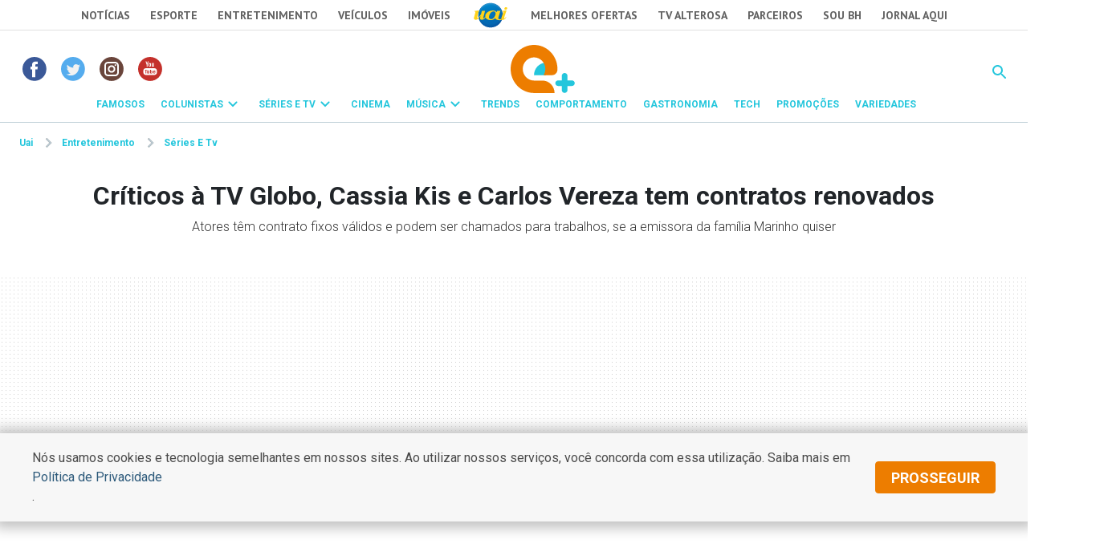

--- FILE ---
content_type: text/html; charset=utf-8
request_url: https://www.google.com/recaptcha/api2/aframe
body_size: 184
content:
<!DOCTYPE HTML><html><head><meta http-equiv="content-type" content="text/html; charset=UTF-8"></head><body><script nonce="i0ZDlOUK8ELVcljIH8H_rg">/** Anti-fraud and anti-abuse applications only. See google.com/recaptcha */ try{var clients={'sodar':'https://pagead2.googlesyndication.com/pagead/sodar?'};window.addEventListener("message",function(a){try{if(a.source===window.parent){var b=JSON.parse(a.data);var c=clients[b['id']];if(c){var d=document.createElement('img');d.src=c+b['params']+'&rc='+(localStorage.getItem("rc::a")?sessionStorage.getItem("rc::b"):"");window.document.body.appendChild(d);sessionStorage.setItem("rc::e",parseInt(sessionStorage.getItem("rc::e")||0)+1);localStorage.setItem("rc::h",'1769064757019');}}}catch(b){}});window.parent.postMessage("_grecaptcha_ready", "*");}catch(b){}</script></body></html>

--- FILE ---
content_type: application/javascript; charset=utf-8
request_url: https://fundingchoicesmessages.google.com/f/AGSKWxW41Q0NbcOZbgLaqFGV8ABaKbW2lDFPo8iFb3O8uUbMOTgY5fsw4URBu3ydq-cN6Th97YHiThFfdXuQWXqMP8x0kOAt-h16iIXYgY8KXVrOD_rTCsThJyEDLz8dp3_8KS40q_6LiiU4GjoSESWv-jlady3Sn7P3A2kIdsOADlgkbR-1a0Af9FZMn1sm/_?wpproads-/annonser..be/ads/_468x060_/markpop.js
body_size: -1290
content:
window['c18bd173-2e64-46d2-82b4-e7b7527ee690'] = true;